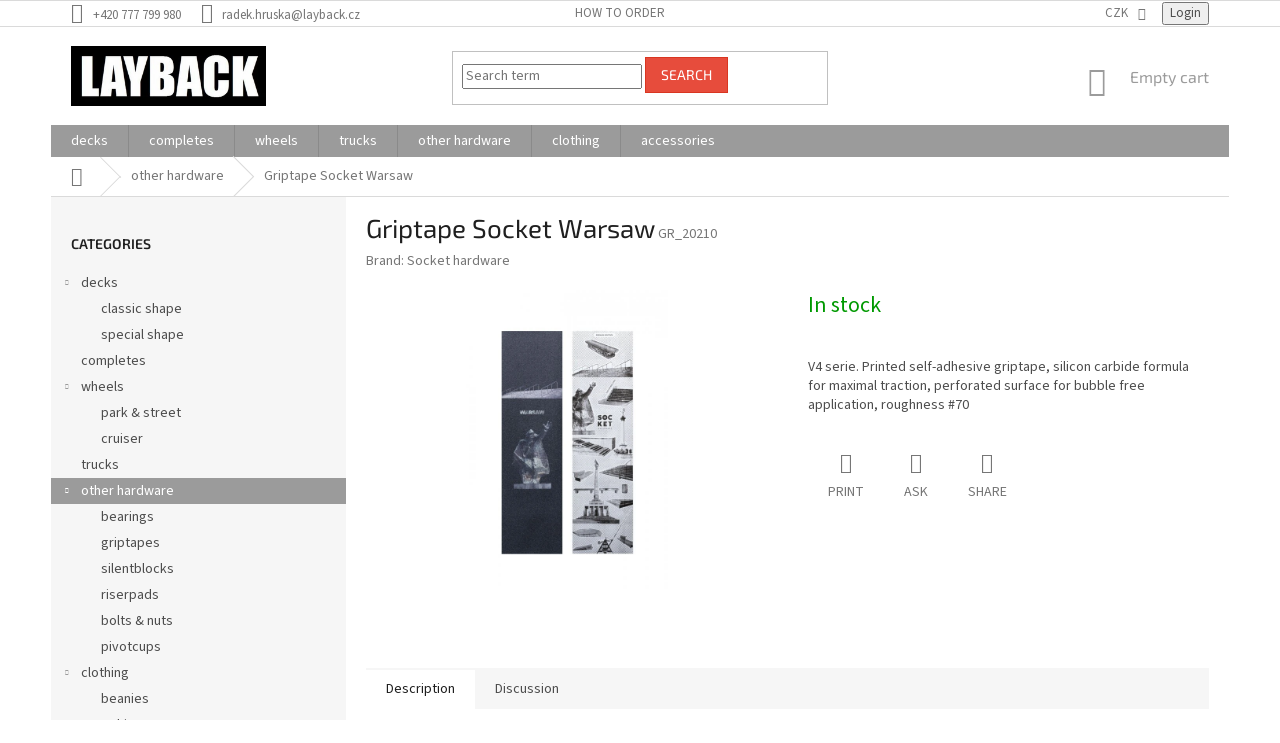

--- FILE ---
content_type: text/html; charset=utf-8
request_url: https://www.layback.cz/hardware/griptape-socket-warsaw/
body_size: 17245
content:
<!doctype html><html lang="en" dir="ltr" class="header-background-light external-fonts-loaded"><head><meta charset="utf-8" /><meta name="viewport" content="width=device-width,initial-scale=1" /><title>Griptape Socket Warsaw - Layback Trading</title><link rel="preconnect" href="https://cdn.myshoptet.com" /><link rel="dns-prefetch" href="https://cdn.myshoptet.com" /><link rel="preload" href="https://cdn.myshoptet.com/prj/dist/master/cms/libs/jquery/jquery-1.11.3.min.js" as="script" /><link href="https://cdn.myshoptet.com/prj/dist/master/cms/templates/frontend_templates/shared/css/font-face/source-sans-3.css" rel="stylesheet"><link href="https://cdn.myshoptet.com/prj/dist/master/cms/templates/frontend_templates/shared/css/font-face/exo-2.css" rel="stylesheet"><link href="https://cdn.myshoptet.com/prj/dist/master/shop/dist/font-shoptet-11.css.62c94c7785ff2cea73b2.css" rel="stylesheet"><script>
dataLayer = [];
dataLayer.push({'shoptet' : {
    "pageId": 691,
    "pageType": "productDetail",
    "currency": "CZK",
    "currencyInfo": {
        "decimalSeparator": ",",
        "exchangeRate": 1,
        "priceDecimalPlaces": 2,
        "symbol": "K\u010d",
        "symbolLeft": 0,
        "thousandSeparator": " "
    },
    "language": "en",
    "projectId": 205753,
    "product": {
        "id": 3853,
        "guid": "27b23214-99dc-11ea-9b25-ecf4bbd76e50",
        "hasVariants": false,
        "codes": [
            {
                "code": "GR_20210"
            }
        ],
        "code": "GR_20210",
        "name": "Griptape Socket Warsaw",
        "appendix": "",
        "weight": 0.14499999999999999,
        "manufacturer": "Socket hardware",
        "manufacturerGuid": "1EF5332A4E5A6E008D4FDA0BA3DED3EE",
        "currentCategory": "other hardware",
        "currentCategoryGuid": "92c48880-2154-11e8-8216-002590dad85e",
        "defaultCategory": "other hardware",
        "defaultCategoryGuid": "92c48880-2154-11e8-8216-002590dad85e",
        "currency": "CZK"
    },
    "stocks": [
        {
            "id": "ext",
            "title": "Stock",
            "isDeliveryPoint": 0,
            "visibleOnEshop": 1
        }
    ],
    "cartInfo": {
        "id": null,
        "freeShipping": false,
        "freeShippingFrom": null,
        "leftToFreeGift": {
            "formattedPrice": "0 K\u010d",
            "priceLeft": 0
        },
        "freeGift": false,
        "leftToFreeShipping": {
            "priceLeft": null,
            "dependOnRegion": null,
            "formattedPrice": null
        },
        "discountCoupon": [],
        "getNoBillingShippingPrice": {
            "withoutVat": 0,
            "vat": 0,
            "withVat": 0
        },
        "cartItems": [],
        "taxMode": "ORDINARY"
    },
    "cart": [],
    "customer": {
        "priceRatio": 1,
        "priceListId": 1,
        "groupId": null,
        "registered": false,
        "mainAccount": false
    }
}});
</script>
<meta property="og:type" content="website"><meta property="og:site_name" content="layback.cz"><meta property="og:url" content="https://www.layback.cz/hardware/griptape-socket-warsaw/"><meta property="og:title" content="Griptape Socket Warsaw - Layback Trading"><meta name="author" content="Layback Trading"><meta name="web_author" content="Shoptet.cz"><meta name="dcterms.rightsHolder" content="www.layback.cz"><meta name="robots" content="index,follow"><meta property="og:image" content="https://cdn.myshoptet.com/usr/www.layback.cz/user/shop/big/3853_gr-20210.jpg?5ec5c3c7"><meta property="og:description" content="Griptape Socket Warsaw. V4 serie. Printed self-adhesive griptape, silicon carbide formula for maximal traction, perforated surface for bubble free application, roughness #70"><meta name="description" content="Griptape Socket Warsaw. V4 serie. Printed self-adhesive griptape, silicon carbide formula for maximal traction, perforated surface for bubble free application, roughness #70"><style>:root {--color-primary: #9b9b9b;--color-primary-h: 0;--color-primary-s: 0%;--color-primary-l: 61%;--color-primary-hover: #656565;--color-primary-hover-h: 0;--color-primary-hover-s: 0%;--color-primary-hover-l: 40%;--color-secondary: #006f9b;--color-secondary-h: 197;--color-secondary-s: 100%;--color-secondary-l: 30%;--color-secondary-hover: #00639c;--color-secondary-hover-h: 202;--color-secondary-hover-s: 100%;--color-secondary-hover-l: 31%;--color-tertiary: #e74c3c;--color-tertiary-h: 6;--color-tertiary-s: 78%;--color-tertiary-l: 57%;--color-tertiary-hover: #d93621;--color-tertiary-hover-h: 7;--color-tertiary-hover-s: 74%;--color-tertiary-hover-l: 49%;--color-header-background: #ffffff;--template-font: "Source Sans 3";--template-headings-font: "Exo 2";--header-background-url: none;--cookies-notice-background: #1A1937;--cookies-notice-color: #F8FAFB;--cookies-notice-button-hover: #f5f5f5;--cookies-notice-link-hover: #27263f;--templates-update-management-preview-mode-content: "Template update preview is active for your browser."}</style>
    
    <link href="https://cdn.myshoptet.com/prj/dist/master/shop/dist/main-11.less.fcb4a42d7bd8a71b7ee2.css" rel="stylesheet" />
        
    <script>var shoptet = shoptet || {};</script>
    <script src="https://cdn.myshoptet.com/prj/dist/master/shop/dist/main-3g-header.js.05f199e7fd2450312de2.js"></script>
<!-- User include --><!-- project html code header -->
<style type="text/css">

.flag.flag-tip {
      background-color: #1df842;
}

</style>
<!-- /User include --><link rel="shortcut icon" href="/favicon.ico" type="image/x-icon" /><link rel="canonical" href="https://www.layback.cz/hardware/griptape-socket-warsaw/" />    <!-- Global site tag (gtag.js) - Google Analytics -->
    <script async src="https://www.googletagmanager.com/gtag/js?id=UA-130114110-1"></script>
    <script>
        
        window.dataLayer = window.dataLayer || [];
        function gtag(){dataLayer.push(arguments);}
        

        
        gtag('js', new Date());

                gtag('config', 'UA-130114110-1', { 'groups': "UA" });
        
        
        
        
        
        
        
        
                gtag('set', 'currency', 'CZK');

        gtag('event', 'view_item', {
            "send_to": "UA",
            "items": [
                {
                    "id": "GR_20210",
                    "name": "Griptape Socket Warsaw",
                    "category": "other hardware",
                                        "brand": "Socket hardware",
                                                            "price": 181.82
                }
            ]
        });
        
        
        
        
        
        
        
        
        
        
        
        
        document.addEventListener('DOMContentLoaded', function() {
            if (typeof shoptet.tracking !== 'undefined') {
                for (var id in shoptet.tracking.bannersList) {
                    gtag('event', 'view_promotion', {
                        "send_to": "UA",
                        "promotions": [
                            {
                                "id": shoptet.tracking.bannersList[id].id,
                                "name": shoptet.tracking.bannersList[id].name,
                                "position": shoptet.tracking.bannersList[id].position
                            }
                        ]
                    });
                }
            }

            shoptet.consent.onAccept(function(agreements) {
                if (agreements.length !== 0) {
                    console.debug('gtag consent accept');
                    var gtagConsentPayload =  {
                        'ad_storage': agreements.includes(shoptet.config.cookiesConsentOptPersonalisation)
                            ? 'granted' : 'denied',
                        'analytics_storage': agreements.includes(shoptet.config.cookiesConsentOptAnalytics)
                            ? 'granted' : 'denied',
                                                                                                'ad_user_data': agreements.includes(shoptet.config.cookiesConsentOptPersonalisation)
                            ? 'granted' : 'denied',
                        'ad_personalization': agreements.includes(shoptet.config.cookiesConsentOptPersonalisation)
                            ? 'granted' : 'denied',
                        };
                    console.debug('update consent data', gtagConsentPayload);
                    gtag('consent', 'update', gtagConsentPayload);
                    dataLayer.push(
                        { 'event': 'update_consent' }
                    );
                }
            });
        });
    </script>
</head><body class="desktop id-691 in-hardware template-11 type-product type-detail multiple-columns-body columns-3 ums_forms_redesign--off ums_a11y_category_page--on ums_discussion_rating_forms--off ums_flags_display_unification--on ums_a11y_login--on mobile-header-version-0"><noscript>
    <style>
        #header {
            padding-top: 0;
            position: relative !important;
            top: 0;
        }
        .header-navigation {
            position: relative !important;
        }
        .overall-wrapper {
            margin: 0 !important;
        }
        body:not(.ready) {
            visibility: visible !important;
        }
    </style>
    <div class="no-javascript">
        <div class="no-javascript__title">You need to change a setting in your web browser</div>
        <div class="no-javascript__text">Please see: <a href="https://www.google.com/support/bin/answer.py?answer=23852">How to enable JavaScript in your browser</a>.</div>
        <div class="no-javascript__text">If you use ad-blocking software, it may require you to allow JavaScript from this page.</div>
        <div class="no-javascript__text">Thank you.</div>
    </div>
</noscript>

        <div id="fb-root"></div>
        <script>
            window.fbAsyncInit = function() {
                FB.init({
//                    appId            : 'your-app-id',
                    autoLogAppEvents : true,
                    xfbml            : true,
                    version          : 'v19.0'
                });
            };
        </script>
        <script async defer crossorigin="anonymous" src="https://connect.facebook.net/en_US/sdk.js"></script><a href="#content" class="skip-link sr-only">Skip to content</a><div class="overall-wrapper"><div class="user-action"><div class="container">
    <div class="user-action-in">
                    <div id="login" class="user-action-login popup-widget login-widget" role="dialog" aria-labelledby="loginHeading">
        <div class="popup-widget-inner">
                            <h2 id="loginHeading">Login to your account</h2><div id="customerLogin"><form action="/action/Customer/Login/" method="post" id="formLoginIncluded" class="csrf-enabled formLogin" data-testid="formLogin"><input type="hidden" name="referer" value="" /><div class="form-group"><div class="input-wrapper email js-validated-element-wrapper no-label"><input type="email" name="email" class="form-control" autofocus placeholder="E-mail Address (eg. John@myemail.com)" data-testid="inputEmail" autocomplete="email" required /></div></div><div class="form-group"><div class="input-wrapper password js-validated-element-wrapper no-label"><input type="password" name="password" class="form-control" placeholder="Password" data-testid="inputPassword" autocomplete="current-password" required /><span class="no-display">You cannot fill out this field</span><input type="text" name="surname" value="" class="no-display" /></div></div><div class="form-group"><div class="login-wrapper"><button type="submit" class="btn btn-secondary btn-text btn-login" data-testid="buttonSubmit">Login</button><div class="password-helper"><a href="/registration/" data-testid="signup" rel="nofollow">New registration</a><a href="/client-center/forgotten-password/" rel="nofollow">Forgotten password</a></div></div></div></form>
</div>                    </div>
    </div>

                            <div id="cart-widget" class="user-action-cart popup-widget cart-widget loader-wrapper" data-testid="popupCartWidget" role="dialog" aria-hidden="true">
    <div class="popup-widget-inner cart-widget-inner place-cart-here">
        <div class="loader-overlay">
            <div class="loader"></div>
        </div>
    </div>

    <div class="cart-widget-button">
        <a href="/cart/" class="btn btn-conversion" id="continue-order-button" rel="nofollow" data-testid="buttonNextStep">Proceed to cart</a>
    </div>
</div>
            </div>
</div>
</div><div class="top-navigation-bar" data-testid="topNavigationBar">

    <div class="container">

        <div class="top-navigation-contacts">
            <strong>Customer support:</strong><a href="tel:+420777799980" class="project-phone" aria-label="Call +420777799980" data-testid="contactboxPhone"><span>+420 777 799 980</span></a><a href="mailto:radek.hruska@layback.cz" class="project-email" data-testid="contactboxEmail"><span>radek.hruska@layback.cz</span></a>        </div>

                            <div class="top-navigation-menu">
                <div class="top-navigation-menu-trigger"></div>
                <ul class="top-navigation-bar-menu">
                                            <li class="top-navigation-menu-item-27">
                            <a href="/how-to-order/">How to order</a>
                        </li>
                                    </ul>
                <ul class="top-navigation-bar-menu-helper"></ul>
            </div>
        
        <div class="top-navigation-tools">
            <div class="responsive-tools">
                <a href="#" class="toggle-window" data-target="search" aria-label="Search" data-testid="linkSearchIcon"></a>
                                                            <a href="#" class="toggle-window" data-target="login"></a>
                                                    <a href="#" class="toggle-window" data-target="navigation" aria-label="Menu" data-testid="hamburgerMenu"></a>
            </div>
                <div class="dropdown">
        <span>Prices in:</span>
        <button id="topNavigationDropdown" type="button" data-toggle="dropdown" aria-haspopup="true" aria-expanded="false">
            CZK
            <span class="caret"></span>
        </button>
        <ul class="dropdown-menu" aria-labelledby="topNavigationDropdown"><li><a href="/action/Currency/changeCurrency/?currencyCode=CZK" rel="nofollow">CZK</a></li><li><a href="/action/Currency/changeCurrency/?currencyCode=EUR" rel="nofollow">EUR</a></li></ul>
    </div>
            <button class="top-nav-button top-nav-button-login toggle-window" type="button" data-target="login" aria-haspopup="dialog" aria-controls="login" aria-expanded="false" data-testid="signin"><span>Login</span></button>        </div>

    </div>

</div>
<header id="header"><div class="container navigation-wrapper">
    <div class="header-top">
        <div class="site-name-wrapper">
            <div class="site-name"><a href="/" data-testid="linkWebsiteLogo"><img src="https://cdn.myshoptet.com/usr/www.layback.cz/user/logos/layback_logo_jpg_resize.jpg" alt="Layback Trading" fetchpriority="low" /></a></div>        </div>
        <div class="search" itemscope itemtype="https://schema.org/WebSite">
            <meta itemprop="headline" content="other hardware"/><meta itemprop="url" content="https://www.layback.cz"/><meta itemprop="text" content="Griptape Socket Warsaw. V4 serie. Printed self-adhesive griptape, silicon carbide formula for maximal traction, perforated surface for bubble free application, roughness #70"/>            <form action="/action/ProductSearch/prepareString/" method="post"
    id="formSearchForm" class="search-form compact-form js-search-main"
    itemprop="potentialAction" itemscope itemtype="https://schema.org/SearchAction" data-testid="searchForm">
    <fieldset>
        <meta itemprop="target"
            content="https://www.layback.cz/search/?string={string}"/>
        <input type="hidden" name="language" value="en"/>
        
            
<input
    type="search"
    name="string"
        class="query-input form-control search-input js-search-input"
    placeholder="Search term"
    autocomplete="off"
    required
    itemprop="query-input"
    aria-label="Search"
    data-testid="searchInput"
>
            <button type="submit" class="btn btn-default" data-testid="searchBtn">Search</button>
        
    </fieldset>
</form>
        </div>
        <div class="navigation-buttons">
                
    <a href="/cart/" class="btn btn-icon toggle-window cart-count" data-target="cart" data-hover="true" data-redirect="true" data-testid="headerCart" rel="nofollow" aria-haspopup="dialog" aria-expanded="false" aria-controls="cart-widget">
        
                <span class="sr-only">Shopping cart</span>
        
            <span class="cart-price visible-lg-inline-block" data-testid="headerCartPrice">
                                    Empty cart                            </span>
        
    
            </a>
        </div>
    </div>
    <nav id="navigation" aria-label="Main menu" data-collapsible="true"><div class="navigation-in menu"><ul class="menu-level-1" role="menubar" data-testid="headerMenuItems"><li class="menu-item-685 ext" role="none"><a href="/decks/" data-testid="headerMenuItem" role="menuitem" aria-haspopup="true" aria-expanded="false"><b>decks</b><span class="submenu-arrow"></span></a><ul class="menu-level-2" aria-label="decks" tabindex="-1" role="menu"><li class="menu-item-703" role="none"><a href="/classic-shape/" class="menu-image" data-testid="headerMenuItem" tabindex="-1" aria-hidden="true"><img src="data:image/svg+xml,%3Csvg%20width%3D%22140%22%20height%3D%22100%22%20xmlns%3D%22http%3A%2F%2Fwww.w3.org%2F2000%2Fsvg%22%3E%3C%2Fsvg%3E" alt="" aria-hidden="true" width="140" height="100"  data-src="https://cdn.myshoptet.com/prj/dist/master/cms/templates/frontend_templates/00/img/folder.svg" fetchpriority="low" /></a><div><a href="/classic-shape/" data-testid="headerMenuItem" role="menuitem"><span>classic shape</span></a>
                        </div></li><li class="menu-item-706" role="none"><a href="/special-shape/" class="menu-image" data-testid="headerMenuItem" tabindex="-1" aria-hidden="true"><img src="data:image/svg+xml,%3Csvg%20width%3D%22140%22%20height%3D%22100%22%20xmlns%3D%22http%3A%2F%2Fwww.w3.org%2F2000%2Fsvg%22%3E%3C%2Fsvg%3E" alt="" aria-hidden="true" width="140" height="100"  data-src="https://cdn.myshoptet.com/prj/dist/master/cms/templates/frontend_templates/00/img/folder.svg" fetchpriority="low" /></a><div><a href="/special-shape/" data-testid="headerMenuItem" role="menuitem"><span>special shape</span></a>
                        </div></li></ul></li>
<li class="menu-item-754" role="none"><a href="/completes/" data-testid="headerMenuItem" role="menuitem" aria-expanded="false"><b>completes</b></a></li>
<li class="menu-item-688 ext" role="none"><a href="/wheels/" data-testid="headerMenuItem" role="menuitem" aria-haspopup="true" aria-expanded="false"><b>wheels</b><span class="submenu-arrow"></span></a><ul class="menu-level-2" aria-label="wheels" tabindex="-1" role="menu"><li class="menu-item-709" role="none"><a href="/park-street/" class="menu-image" data-testid="headerMenuItem" tabindex="-1" aria-hidden="true"><img src="data:image/svg+xml,%3Csvg%20width%3D%22140%22%20height%3D%22100%22%20xmlns%3D%22http%3A%2F%2Fwww.w3.org%2F2000%2Fsvg%22%3E%3C%2Fsvg%3E" alt="" aria-hidden="true" width="140" height="100"  data-src="https://cdn.myshoptet.com/prj/dist/master/cms/templates/frontend_templates/00/img/folder.svg" fetchpriority="low" /></a><div><a href="/park-street/" data-testid="headerMenuItem" role="menuitem"><span>park &amp; street</span></a>
                        </div></li><li class="menu-item-712" role="none"><a href="/cruiser/" class="menu-image" data-testid="headerMenuItem" tabindex="-1" aria-hidden="true"><img src="data:image/svg+xml,%3Csvg%20width%3D%22140%22%20height%3D%22100%22%20xmlns%3D%22http%3A%2F%2Fwww.w3.org%2F2000%2Fsvg%22%3E%3C%2Fsvg%3E" alt="" aria-hidden="true" width="140" height="100"  data-src="https://cdn.myshoptet.com/prj/dist/master/cms/templates/frontend_templates/00/img/folder.svg" fetchpriority="low" /></a><div><a href="/cruiser/" data-testid="headerMenuItem" role="menuitem"><span>cruiser</span></a>
                        </div></li></ul></li>
<li class="menu-item-792" role="none"><a href="/trucks/" data-testid="headerMenuItem" role="menuitem" aria-expanded="false"><b>trucks</b></a></li>
<li class="menu-item-691 ext" role="none"><a href="/hardware/" class="active" data-testid="headerMenuItem" role="menuitem" aria-haspopup="true" aria-expanded="false"><b>other hardware</b><span class="submenu-arrow"></span></a><ul class="menu-level-2" aria-label="other hardware" tabindex="-1" role="menu"><li class="menu-item-715" role="none"><a href="/bearings/" class="menu-image" data-testid="headerMenuItem" tabindex="-1" aria-hidden="true"><img src="data:image/svg+xml,%3Csvg%20width%3D%22140%22%20height%3D%22100%22%20xmlns%3D%22http%3A%2F%2Fwww.w3.org%2F2000%2Fsvg%22%3E%3C%2Fsvg%3E" alt="" aria-hidden="true" width="140" height="100"  data-src="https://cdn.myshoptet.com/prj/dist/master/cms/templates/frontend_templates/00/img/folder.svg" fetchpriority="low" /></a><div><a href="/bearings/" data-testid="headerMenuItem" role="menuitem"><span>bearings</span></a>
                        </div></li><li class="menu-item-718" role="none"><a href="/griptapes/" class="menu-image" data-testid="headerMenuItem" tabindex="-1" aria-hidden="true"><img src="data:image/svg+xml,%3Csvg%20width%3D%22140%22%20height%3D%22100%22%20xmlns%3D%22http%3A%2F%2Fwww.w3.org%2F2000%2Fsvg%22%3E%3C%2Fsvg%3E" alt="" aria-hidden="true" width="140" height="100"  data-src="https://cdn.myshoptet.com/prj/dist/master/cms/templates/frontend_templates/00/img/folder.svg" fetchpriority="low" /></a><div><a href="/griptapes/" data-testid="headerMenuItem" role="menuitem"><span>griptapes</span></a>
                        </div></li><li class="menu-item-721" role="none"><a href="/silentblocks/" class="menu-image" data-testid="headerMenuItem" tabindex="-1" aria-hidden="true"><img src="data:image/svg+xml,%3Csvg%20width%3D%22140%22%20height%3D%22100%22%20xmlns%3D%22http%3A%2F%2Fwww.w3.org%2F2000%2Fsvg%22%3E%3C%2Fsvg%3E" alt="" aria-hidden="true" width="140" height="100"  data-src="https://cdn.myshoptet.com/prj/dist/master/cms/templates/frontend_templates/00/img/folder.svg" fetchpriority="low" /></a><div><a href="/silentblocks/" data-testid="headerMenuItem" role="menuitem"><span>silentblocks</span></a>
                        </div></li><li class="menu-item-724" role="none"><a href="/riserpads/" class="menu-image" data-testid="headerMenuItem" tabindex="-1" aria-hidden="true"><img src="data:image/svg+xml,%3Csvg%20width%3D%22140%22%20height%3D%22100%22%20xmlns%3D%22http%3A%2F%2Fwww.w3.org%2F2000%2Fsvg%22%3E%3C%2Fsvg%3E" alt="" aria-hidden="true" width="140" height="100"  data-src="https://cdn.myshoptet.com/prj/dist/master/cms/templates/frontend_templates/00/img/folder.svg" fetchpriority="low" /></a><div><a href="/riserpads/" data-testid="headerMenuItem" role="menuitem"><span>riserpads</span></a>
                        </div></li><li class="menu-item-736" role="none"><a href="/bolts-nuts/" class="menu-image" data-testid="headerMenuItem" tabindex="-1" aria-hidden="true"><img src="data:image/svg+xml,%3Csvg%20width%3D%22140%22%20height%3D%22100%22%20xmlns%3D%22http%3A%2F%2Fwww.w3.org%2F2000%2Fsvg%22%3E%3C%2Fsvg%3E" alt="" aria-hidden="true" width="140" height="100"  data-src="https://cdn.myshoptet.com/prj/dist/master/cms/templates/frontend_templates/00/img/folder.svg" fetchpriority="low" /></a><div><a href="/bolts-nuts/" data-testid="headerMenuItem" role="menuitem"><span>bolts &amp; nuts</span></a>
                        </div></li><li class="menu-item-795" role="none"><a href="/pivotcups/" class="menu-image" data-testid="headerMenuItem" tabindex="-1" aria-hidden="true"><img src="data:image/svg+xml,%3Csvg%20width%3D%22140%22%20height%3D%22100%22%20xmlns%3D%22http%3A%2F%2Fwww.w3.org%2F2000%2Fsvg%22%3E%3C%2Fsvg%3E" alt="" aria-hidden="true" width="140" height="100"  data-src="https://cdn.myshoptet.com/prj/dist/master/cms/templates/frontend_templates/00/img/folder.svg" fetchpriority="low" /></a><div><a href="/pivotcups/" data-testid="headerMenuItem" role="menuitem"><span>pivotcups</span></a>
                        </div></li></ul></li>
<li class="menu-item-694 ext" role="none"><a href="/clothing/" data-testid="headerMenuItem" role="menuitem" aria-haspopup="true" aria-expanded="false"><b>clothing</b><span class="submenu-arrow"></span></a><ul class="menu-level-2" aria-label="clothing" tabindex="-1" role="menu"><li class="menu-item-742" role="none"><a href="/beanies/" class="menu-image" data-testid="headerMenuItem" tabindex="-1" aria-hidden="true"><img src="data:image/svg+xml,%3Csvg%20width%3D%22140%22%20height%3D%22100%22%20xmlns%3D%22http%3A%2F%2Fwww.w3.org%2F2000%2Fsvg%22%3E%3C%2Fsvg%3E" alt="" aria-hidden="true" width="140" height="100"  data-src="https://cdn.myshoptet.com/prj/dist/master/cms/templates/frontend_templates/00/img/folder.svg" fetchpriority="low" /></a><div><a href="/beanies/" data-testid="headerMenuItem" role="menuitem"><span>beanies</span></a>
                        </div></li><li class="menu-item-748" role="none"><a href="/t-shirts/" class="menu-image" data-testid="headerMenuItem" tabindex="-1" aria-hidden="true"><img src="data:image/svg+xml,%3Csvg%20width%3D%22140%22%20height%3D%22100%22%20xmlns%3D%22http%3A%2F%2Fwww.w3.org%2F2000%2Fsvg%22%3E%3C%2Fsvg%3E" alt="" aria-hidden="true" width="140" height="100"  data-src="https://cdn.myshoptet.com/prj/dist/master/cms/templates/frontend_templates/00/img/folder.svg" fetchpriority="low" /></a><div><a href="/t-shirts/" data-testid="headerMenuItem" role="menuitem"><span>t-shirts</span></a>
                        </div></li><li class="menu-item-745" role="none"><a href="/hoodies/" class="menu-image" data-testid="headerMenuItem" tabindex="-1" aria-hidden="true"><img src="data:image/svg+xml,%3Csvg%20width%3D%22140%22%20height%3D%22100%22%20xmlns%3D%22http%3A%2F%2Fwww.w3.org%2F2000%2Fsvg%22%3E%3C%2Fsvg%3E" alt="" aria-hidden="true" width="140" height="100"  data-src="https://cdn.myshoptet.com/prj/dist/master/cms/templates/frontend_templates/00/img/folder.svg" fetchpriority="low" /></a><div><a href="/hoodies/" data-testid="headerMenuItem" role="menuitem"><span>hoodies</span></a>
                        </div></li><li class="menu-item-811" role="none"><a href="/caps/" class="menu-image" data-testid="headerMenuItem" tabindex="-1" aria-hidden="true"><img src="data:image/svg+xml,%3Csvg%20width%3D%22140%22%20height%3D%22100%22%20xmlns%3D%22http%3A%2F%2Fwww.w3.org%2F2000%2Fsvg%22%3E%3C%2Fsvg%3E" alt="" aria-hidden="true" width="140" height="100"  data-src="https://cdn.myshoptet.com/prj/dist/master/cms/templates/frontend_templates/00/img/folder.svg" fetchpriority="low" /></a><div><a href="/caps/" data-testid="headerMenuItem" role="menuitem"><span>caps</span></a>
                        </div></li></ul></li>
<li class="menu-item-700 ext" role="none"><a href="/accessories/" data-testid="headerMenuItem" role="menuitem" aria-haspopup="true" aria-expanded="false"><b>accessories</b><span class="submenu-arrow"></span></a><ul class="menu-level-2" aria-label="accessories" tabindex="-1" role="menu"><li class="menu-item-727" role="none"><a href="/tools/" class="menu-image" data-testid="headerMenuItem" tabindex="-1" aria-hidden="true"><img src="data:image/svg+xml,%3Csvg%20width%3D%22140%22%20height%3D%22100%22%20xmlns%3D%22http%3A%2F%2Fwww.w3.org%2F2000%2Fsvg%22%3E%3C%2Fsvg%3E" alt="" aria-hidden="true" width="140" height="100"  data-src="https://cdn.myshoptet.com/prj/dist/master/cms/templates/frontend_templates/00/img/folder.svg" fetchpriority="low" /></a><div><a href="/tools/" data-testid="headerMenuItem" role="menuitem"><span>tools</span></a>
                        </div></li><li class="menu-item-733" role="none"><a href="/luggage/" class="menu-image" data-testid="headerMenuItem" tabindex="-1" aria-hidden="true"><img src="data:image/svg+xml,%3Csvg%20width%3D%22140%22%20height%3D%22100%22%20xmlns%3D%22http%3A%2F%2Fwww.w3.org%2F2000%2Fsvg%22%3E%3C%2Fsvg%3E" alt="" aria-hidden="true" width="140" height="100"  data-src="https://cdn.myshoptet.com/prj/dist/master/cms/templates/frontend_templates/00/img/folder.svg" fetchpriority="low" /></a><div><a href="/luggage/" data-testid="headerMenuItem" role="menuitem"><span>luggage </span></a>
                        </div></li><li class="menu-item-739" role="none"><a href="/stickers-patches/" class="menu-image" data-testid="headerMenuItem" tabindex="-1" aria-hidden="true"><img src="data:image/svg+xml,%3Csvg%20width%3D%22140%22%20height%3D%22100%22%20xmlns%3D%22http%3A%2F%2Fwww.w3.org%2F2000%2Fsvg%22%3E%3C%2Fsvg%3E" alt="" aria-hidden="true" width="140" height="100"  data-src="https://cdn.myshoptet.com/prj/dist/master/cms/templates/frontend_templates/00/img/folder.svg" fetchpriority="low" /></a><div><a href="/stickers-patches/" data-testid="headerMenuItem" role="menuitem"><span>stickers &amp; patches</span></a>
                        </div></li><li class="menu-item-800" role="none"><a href="/merch/" class="menu-image" data-testid="headerMenuItem" tabindex="-1" aria-hidden="true"><img src="data:image/svg+xml,%3Csvg%20width%3D%22140%22%20height%3D%22100%22%20xmlns%3D%22http%3A%2F%2Fwww.w3.org%2F2000%2Fsvg%22%3E%3C%2Fsvg%3E" alt="" aria-hidden="true" width="140" height="100"  data-src="https://cdn.myshoptet.com/prj/dist/master/cms/templates/frontend_templates/00/img/folder.svg" fetchpriority="low" /></a><div><a href="/merch/" data-testid="headerMenuItem" role="menuitem"><span>merch</span></a>
                        </div></li><li class="menu-item-805" role="none"><a href="/wax/" class="menu-image" data-testid="headerMenuItem" tabindex="-1" aria-hidden="true"><img src="data:image/svg+xml,%3Csvg%20width%3D%22140%22%20height%3D%22100%22%20xmlns%3D%22http%3A%2F%2Fwww.w3.org%2F2000%2Fsvg%22%3E%3C%2Fsvg%3E" alt="" aria-hidden="true" width="140" height="100"  data-src="https://cdn.myshoptet.com/prj/dist/master/cms/templates/frontend_templates/00/img/folder.svg" fetchpriority="low" /></a><div><a href="/wax/" data-testid="headerMenuItem" role="menuitem"><span>wax</span></a>
                        </div></li></ul></li>
</ul></div><span class="navigation-close"></span></nav><div class="menu-helper" data-testid="hamburgerMenu"><span>More</span></div>
</div></header><!-- / header -->


                    <div class="container breadcrumbs-wrapper">
            <div class="breadcrumbs navigation-home-icon-wrapper" itemscope itemtype="https://schema.org/BreadcrumbList">
                                                                            <span id="navigation-first" data-basetitle="Layback Trading" itemprop="itemListElement" itemscope itemtype="https://schema.org/ListItem">
                <a href="/" itemprop="item" class="navigation-home-icon"><span class="sr-only" itemprop="name">Home</span></a>
                <span class="navigation-bullet">/</span>
                <meta itemprop="position" content="1" />
            </span>
                                <span id="navigation-1" itemprop="itemListElement" itemscope itemtype="https://schema.org/ListItem">
                <a href="/hardware/" itemprop="item" data-testid="breadcrumbsSecondLevel"><span itemprop="name">other hardware</span></a>
                <span class="navigation-bullet">/</span>
                <meta itemprop="position" content="2" />
            </span>
                                            <span id="navigation-2" itemprop="itemListElement" itemscope itemtype="https://schema.org/ListItem" data-testid="breadcrumbsLastLevel">
                <meta itemprop="item" content="https://www.layback.cz/hardware/griptape-socket-warsaw/" />
                <meta itemprop="position" content="3" />
                <span itemprop="name" data-title="Griptape Socket Warsaw">Griptape Socket Warsaw <span class="appendix"></span></span>
            </span>
            </div>
        </div>
    
<div id="content-wrapper" class="container content-wrapper">
    
    <div class="content-wrapper-in">
                                                <aside class="sidebar sidebar-left"  data-testid="sidebarMenu">
                                                                                                <div class="sidebar-inner">
                                                                                                        <div class="box box-bg-variant box-categories">    <div class="skip-link__wrapper">
        <span id="categories-start" class="skip-link__target js-skip-link__target sr-only" tabindex="-1">&nbsp;</span>
        <a href="#categories-end" class="skip-link skip-link--start sr-only js-skip-link--start">Skip categories</a>
    </div>

<h4>Categories</h4>


<div id="categories"><div class="categories cat-01 expandable expanded" id="cat-685"><div class="topic"><a href="/decks/">decks<span class="cat-trigger">&nbsp;</span></a></div>

                    <ul class=" expanded">
                                        <li >
                <a href="/classic-shape/">
                    classic shape
                                    </a>
                                                                </li>
                                <li >
                <a href="/special-shape/">
                    special shape
                                    </a>
                                                                </li>
                </ul>
    </div><div class="categories cat-02 expanded" id="cat-754"><div class="topic"><a href="/completes/">completes<span class="cat-trigger">&nbsp;</span></a></div></div><div class="categories cat-01 expandable expanded" id="cat-688"><div class="topic"><a href="/wheels/">wheels<span class="cat-trigger">&nbsp;</span></a></div>

                    <ul class=" expanded">
                                        <li >
                <a href="/park-street/">
                    park &amp; street
                                    </a>
                                                                </li>
                                <li >
                <a href="/cruiser/">
                    cruiser
                                    </a>
                                                                </li>
                </ul>
    </div><div class="categories cat-02 expanded" id="cat-792"><div class="topic"><a href="/trucks/">trucks<span class="cat-trigger">&nbsp;</span></a></div></div><div class="categories cat-01 expandable active expanded" id="cat-691"><div class="topic active"><a href="/hardware/">other hardware<span class="cat-trigger">&nbsp;</span></a></div>

                    <ul class=" active expanded">
                                        <li >
                <a href="/bearings/">
                    bearings
                                    </a>
                                                                </li>
                                <li >
                <a href="/griptapes/">
                    griptapes
                                    </a>
                                                                </li>
                                <li >
                <a href="/silentblocks/">
                    silentblocks
                                    </a>
                                                                </li>
                                <li >
                <a href="/riserpads/">
                    riserpads
                                    </a>
                                                                </li>
                                <li >
                <a href="/bolts-nuts/">
                    bolts &amp; nuts
                                    </a>
                                                                </li>
                                <li >
                <a href="/pivotcups/">
                    pivotcups
                                    </a>
                                                                </li>
                </ul>
    </div><div class="categories cat-02 expandable expanded" id="cat-694"><div class="topic"><a href="/clothing/">clothing<span class="cat-trigger">&nbsp;</span></a></div>

                    <ul class=" expanded">
                                        <li >
                <a href="/beanies/">
                    beanies
                                    </a>
                                                                </li>
                                <li >
                <a href="/t-shirts/">
                    t-shirts
                                    </a>
                                                                </li>
                                <li >
                <a href="/hoodies/">
                    hoodies
                                    </a>
                                                                </li>
                                <li >
                <a href="/caps/">
                    caps
                                    </a>
                                                                </li>
                </ul>
    </div><div class="categories cat-01 expandable expanded" id="cat-700"><div class="topic"><a href="/accessories/">accessories<span class="cat-trigger">&nbsp;</span></a></div>

                    <ul class=" expanded">
                                        <li >
                <a href="/tools/">
                    tools
                                    </a>
                                                                </li>
                                <li >
                <a href="/luggage/">
                    luggage 
                                    </a>
                                                                </li>
                                <li >
                <a href="/stickers-patches/">
                    stickers &amp; patches
                                    </a>
                                                                </li>
                                <li >
                <a href="/merch/">
                    merch
                                    </a>
                                                                </li>
                                <li >
                <a href="/wax/">
                    wax
                                    </a>
                                                                </li>
                </ul>
    </div>        </div>

    <div class="skip-link__wrapper">
        <a href="#categories-start" class="skip-link skip-link--end sr-only js-skip-link--end" tabindex="-1" hidden>Skip categories</a>
        <span id="categories-end" class="skip-link__target js-skip-link__target sr-only" tabindex="-1">&nbsp;</span>
    </div>
</div>
                                                                                                                                    </div>
                                                            </aside>
                            <main id="content" class="content narrow">
                            
<div class="p-detail" itemscope itemtype="https://schema.org/Product">

    
    <meta itemprop="name" content="Griptape Socket Warsaw" />
    <meta itemprop="category" content="Úvodní stránka &gt; other hardware &gt; Griptape Socket Warsaw" />
    <meta itemprop="url" content="https://www.layback.cz/hardware/griptape-socket-warsaw/" />
    <meta itemprop="image" content="https://cdn.myshoptet.com/usr/www.layback.cz/user/shop/big/3853_gr-20210.jpg?5ec5c3c7" />
            <meta itemprop="description" content="V4 serie. Printed self-adhesive griptape, silicon carbide formula for maximal traction, perforated surface for bubble free application, roughness #70" />
                <span class="js-hidden" itemprop="manufacturer" itemscope itemtype="https://schema.org/Organization">
            <meta itemprop="name" content="Socket hardware" />
        </span>
        <span class="js-hidden" itemprop="brand" itemscope itemtype="https://schema.org/Brand">
            <meta itemprop="name" content="Socket hardware" />
        </span>
                                        
        <div class="p-detail-inner">

        <div class="p-detail-inner-header">
            <h1>
                  Griptape Socket Warsaw            </h1>

                <span class="p-code">
        <span class="p-code-label">Code:</span>
                    <span>GR_20210</span>
            </span>
        </div>

        <form action="/action/Cart/addCartItem/" method="post" id="product-detail-form" class="pr-action csrf-enabled" data-testid="formProduct">

            <meta itemprop="productID" content="3853" /><meta itemprop="identifier" content="27b23214-99dc-11ea-9b25-ecf4bbd76e50" /><meta itemprop="sku" content="GR_20210" /><span itemprop="offers" itemscope itemtype="https://schema.org/Offer"><link itemprop="availability" href="https://schema.org/InStock" /><meta itemprop="url" content="https://www.layback.cz/hardware/griptape-socket-warsaw/" /><link itemprop="itemCondition" href="https://schema.org/NewCondition" /></span><input type="hidden" name="productId" value="3853" /><input type="hidden" name="priceId" value="4972" /><input type="hidden" name="language" value="cs" />

            <div class="row product-top">

                <div class="col-xs-12">

                    <div class="p-detail-info">
                        
                        
                                                    <div><a href="/brand/socket-hardware/" data-testid="productCardBrandName">Brand: <span>Socket hardware</span></a></div>
                        
                    </div>

                </div>

                <div class="col-xs-12 col-lg-6 p-image-wrapper">

                    
                    <div class="p-image" style="" data-testid="mainImage">

                        

    


                        

<a href="https://cdn.myshoptet.com/usr/www.layback.cz/user/shop/big/3853_gr-20210.jpg?5ec5c3c7" class="p-main-image cloud-zoom cbox" data-href="https://cdn.myshoptet.com/usr/www.layback.cz/user/shop/orig/3853_gr-20210.jpg?5ec5c3c7"><img src="https://cdn.myshoptet.com/usr/www.layback.cz/user/shop/big/3853_gr-20210.jpg?5ec5c3c7" alt="gr 20210" width="1024" height="768"  fetchpriority="high" />
</a>                    </div>

                    
                </div>

                <div class="col-xs-12 col-lg-6 p-info-wrapper">

                    
                    
                    
                                                                                    <div class="availability-value" title="Availability">
                                    

    
    <span class="availability-label" style="color: #009901" data-testid="labelAvailability">
                    In stock            </span>
    
                                </div>
                                                    
                        <table class="detail-parameters">
                            <tbody>
                            
                            
                            
                                                                                    </tbody>
                        </table>

                        
                                            
                    
                    

                                            <div class="p-short-description" data-testid="productCardShortDescr">
                            V4 serie. Printed self-adhesive griptape, silicon carbide formula for maximal traction, perforated surface for bubble free application, roughness #70
                        </div>
                    
                    
                    <div class="social-buttons-wrapper">
                        <div class="link-icons" data-testid="productDetailActionIcons">
    <a href="#" class="link-icon print" title="Print product"><span>Print</span></a>
    <a href="/hardware/griptape-socket-warsaw:ask-salesman/" class="link-icon chat" title="Speak to a sales advisor" rel="nofollow"><span>Ask</span></a>
                <a href="#" class="link-icon share js-share-buttons-trigger" title="Share product"><span>Share</span></a>
    </div>
                            <div class="social-buttons no-display">
                    <div class="twitter">
                <script>
        window.twttr = (function(d, s, id) {
            var js, fjs = d.getElementsByTagName(s)[0],
                t = window.twttr || {};
            if (d.getElementById(id)) return t;
            js = d.createElement(s);
            js.id = id;
            js.src = "https://platform.twitter.com/widgets.js";
            fjs.parentNode.insertBefore(js, fjs);
            t._e = [];
            t.ready = function(f) {
                t._e.push(f);
            };
            return t;
        }(document, "script", "twitter-wjs"));
        </script>

<a
    href="https://twitter.com/share"
    class="twitter-share-button"
        data-lang="en"
    data-url="https://www.layback.cz/hardware/griptape-socket-warsaw/"
>Tweet</a>

            </div>
                    <div class="facebook">
                <div
            data-layout="button_count"
        class="fb-like"
        data-action="like"
        data-show-faces="false"
        data-share="false"
                        data-width="285"
        data-height="26"
    >
</div>

            </div>
                                <div class="close-wrapper">
        <a href="#" class="close-after js-share-buttons-trigger" title="Share product">Close</a>
    </div>

            </div>
                    </div>

                    
                </div>

            </div>

        </form>
    </div>

    
        
    
        
    <div class="shp-tabs-wrapper p-detail-tabs-wrapper">
        <div class="row">
            <div class="col-sm-12 shp-tabs-row responsive-nav">
                <div class="shp-tabs-holder">
    <ul id="p-detail-tabs" class="shp-tabs p-detail-tabs visible-links" role="tablist">
                            <li class="shp-tab active" data-testid="tabDescription">
                <a href="#description" class="shp-tab-link" role="tab" data-toggle="tab">Description</a>
            </li>
                                                                                                                         <li class="shp-tab" data-testid="tabDiscussion">
                                <a href="#productDiscussion" class="shp-tab-link" role="tab" data-toggle="tab">Discussion</a>
            </li>
                                        </ul>
</div>
            </div>
            <div class="col-sm-12 ">
                <div id="tab-content" class="tab-content">
                                                                                                            <div id="description" class="tab-pane fade in active" role="tabpanel">
        <div class="description-inner">
            <div class="basic-description">
                <h3>Product detailed description</h3>
                                    <p>No product&#039;s description available</p>
                            </div>
            
            <div class="extended-description">
            <h3>Additional parameters</h3>
            <table class="detail-parameters">
                <tbody>
                    <tr>
    <th>
        <span class="row-header-label">
            Category<span class="row-header-label-colon">:</span>
        </span>
    </th>
    <td>
        <a href="/hardware/">other hardware</a>    </td>
</tr>
    <tr>
        <th>
            <span class="row-header-label">
                Weight<span class="row-header-label-colon">:</span>
            </span>
        </th>
        <td>
            0.145 kg
        </td>
    </tr>
                </tbody>
            </table>
        </div>
    
        </div>
    </div>
                                                                                                                                                    <div id="productDiscussion" class="tab-pane fade" role="tabpanel" data-testid="areaDiscussion">
        <div id="discussionWrapper" class="discussion-wrapper unveil-wrapper" data-parent-tab="productDiscussion" data-testid="wrapperDiscussion">
                                    
    <div class="discussionContainer js-discussion-container" data-editorid="discussion">
                    <p data-testid="textCommentNotice">Be the first who will post an article to this item!</p>
                                                        <div class="add-comment discussion-form-trigger" data-unveil="discussion-form" aria-expanded="false" aria-controls="discussion-form" role="button">
                <span class="link-like comment-icon" data-testid="buttonAddComment">Add a comment</span>
                        </div>
                        <div id="discussion-form" class="discussion-form vote-form js-hidden">
                            <form action="/action/ProductDiscussion/addPost/" method="post" id="formDiscussion" data-testid="formDiscussion">
    <input type="hidden" name="formId" value="9" />
    <input type="hidden" name="discussionEntityId" value="3853" />
            <div class="row">
        <div class="form-group col-xs-12 col-sm-6">
            <input type="text" name="fullName" value="" id="fullName" class="form-control" placeholder="Name" data-testid="inputUserName"/>
                        <span class="no-display">Do not fill out this field:</span>
            <input type="text" name="surname" value="" class="no-display" />
        </div>
        <div class="form-group js-validated-element-wrapper no-label col-xs-12 col-sm-6">
            <input type="email" name="email" value="" id="email" class="form-control js-validate-required" placeholder="E-mail" data-testid="inputEmail"/>
        </div>
        <div class="col-xs-12">
            <div class="form-group">
                <input type="text" name="title" id="title" class="form-control" placeholder="Title" data-testid="inputTitle" />
            </div>
            <div class="form-group no-label js-validated-element-wrapper">
                <textarea name="message" id="message" class="form-control js-validate-required" rows="7" placeholder="Comment" data-testid="inputMessage"></textarea>
            </div>
                                    <fieldset class="box box-sm box-bg-default">
    <h4>Security check</h4>
    <div class="form-group captcha-image">
        <img src="[data-uri]" alt="" data-testid="imageCaptcha" width="150" height="40"  fetchpriority="low" />
    </div>
    <div class="form-group js-validated-element-wrapper smart-label-wrapper">
        <label for="captcha"><span class="required-asterisk">Copy the text from the image</span></label>
        <input type="text" id="captcha" name="captcha" class="form-control js-validate js-validate-required">
    </div>
</fieldset>
            <div class="form-group">
                <input type="submit" value="Send a comment" class="btn btn-sm btn-primary" data-testid="buttonSendComment" />
            </div>
        </div>
    </div>
</form>

                    </div>
                    </div>

        </div>
    </div>
                                                        </div>
            </div>
        </div>
    </div>

</div>
                    </main>
    </div>
    
            
    
</div>
        
        
                            <footer id="footer">
                    <h2 class="sr-only">Footer</h2>
                    
                                                            
            
                    
                        <div class="container footer-bottom">
                            <span id="signature" style="display: inline-block !important; visibility: visible !important;"><a href="https://www.shoptet.cz/?utm_source=footer&utm_medium=link&utm_campaign=create_by_shoptet" class="image" target="_blank"><img src="data:image/svg+xml,%3Csvg%20width%3D%2217%22%20height%3D%2217%22%20xmlns%3D%22http%3A%2F%2Fwww.w3.org%2F2000%2Fsvg%22%3E%3C%2Fsvg%3E" data-src="https://cdn.myshoptet.com/prj/dist/master/cms/img/common/logo/shoptetLogo.svg" width="17" height="17" alt="Shoptet" class="vam" fetchpriority="low" /></a><a href="https://www.shoptet.cz/?utm_source=footer&utm_medium=link&utm_campaign=create_by_shoptet" class="title" target="_blank">Created by Shoptet</a></span>
                            <span class="copyright" data-testid="textCopyright">
                                Copyright 2026 <strong>Layback Trading</strong>. All rights reserved.                                                            </span>
                        </div>
                    
                    
                                            
                </footer>
                <!-- / footer -->
                    
        </div>
        <!-- / overall-wrapper -->

                    <script src="https://cdn.myshoptet.com/prj/dist/master/cms/libs/jquery/jquery-1.11.3.min.js"></script>
                <script>var shoptet = shoptet || {};shoptet.abilities = {"about":{"generation":3,"id":"11"},"config":{"category":{"product":{"image_size":"detail"}},"navigation_breakpoint":767,"number_of_active_related_products":4,"product_slider":{"autoplay":false,"autoplay_speed":3000,"loop":true,"navigation":true,"pagination":true,"shadow_size":0}},"elements":{"recapitulation_in_checkout":true},"feature":{"directional_thumbnails":false,"extended_ajax_cart":false,"extended_search_whisperer":false,"fixed_header":false,"images_in_menu":true,"product_slider":false,"simple_ajax_cart":true,"smart_labels":false,"tabs_accordion":false,"tabs_responsive":true,"top_navigation_menu":true,"user_action_fullscreen":false}};shoptet.design = {"template":{"name":"Classic","colorVariant":"11-eight"},"layout":{"homepage":"catalog4","subPage":"listImage","productDetail":"catalog3"},"colorScheme":{"conversionColor":"#006f9b","conversionColorHover":"#00639c","color1":"#9b9b9b","color2":"#656565","color3":"#e74c3c","color4":"#d93621"},"fonts":{"heading":"Exo 2","text":"Source Sans 3"},"header":{"backgroundImage":null,"image":null,"logo":"https:\/\/www.layback.czuser\/logos\/layback_logo_jpg_resize.jpg","color":"#ffffff"},"background":{"enabled":false,"color":null,"image":null}};shoptet.config = {};shoptet.events = {};shoptet.runtime = {};shoptet.content = shoptet.content || {};shoptet.updates = {};shoptet.messages = [];shoptet.messages['lightboxImg'] = "Image";shoptet.messages['lightboxOf'] = "of";shoptet.messages['more'] = "More";shoptet.messages['cancel'] = "Cancel";shoptet.messages['removedItem'] = "Item was removed from your cart.";shoptet.messages['discountCouponWarning'] = "You forgot to use your discount coupon. Use it by clicking to a button next to the input area or delete it to continue.";shoptet.messages['charsNeeded'] = "Please use at least 3 characters!";shoptet.messages['invalidCompanyId'] = "Invalid company id, only digits are allowed";shoptet.messages['needHelp'] = "Do you need help?";shoptet.messages['showContacts'] = "Show contacts";shoptet.messages['hideContacts'] = "Hide contacts";shoptet.messages['ajaxError'] = "An error has occurred; please refresh the page and try it again.";shoptet.messages['variantWarning'] = "Select parameters of product variant please.";shoptet.messages['chooseVariant'] = "Choose variant";shoptet.messages['unavailableVariant'] = "This variant is not available and can not be ordered.";shoptet.messages['withVat'] = "with VAT";shoptet.messages['withoutVat'] = "without VAT";shoptet.messages['toCart'] = "Add to cart";shoptet.messages['emptyCart'] = "Empty cart";shoptet.messages['change'] = "Change";shoptet.messages['chosenBranch'] = "Chosen branch";shoptet.messages['validatorRequired'] = "This field is required";shoptet.messages['validatorEmail'] = "Please enter a valid email address";shoptet.messages['validatorUrl'] = "Please enter a valid URL";shoptet.messages['validatorDate'] = "Please enter a valid date";shoptet.messages['validatorNumber'] = "Enter a number";shoptet.messages['validatorDigits'] = "Please enter only digits";shoptet.messages['validatorCheckbox'] = "Please check all required checkboxes";shoptet.messages['validatorConsent'] = "Cannot be finished without the consent.";shoptet.messages['validatorPassword'] = "Passwords do not match";shoptet.messages['validatorInvalidPhoneNumber'] = "Please fill in a valid phone number with no area code.";shoptet.messages['validatorInvalidPhoneNumberSuggestedRegion'] = "Invalid number — suggested region: %1";shoptet.messages['validatorInvalidCompanyId'] = "Invalid company id, it must have format like %1";shoptet.messages['validatorFullName'] = "Did you forget to enter your last name?";shoptet.messages['validatorHouseNumber'] = "Please enter correct house number";shoptet.messages['validatorZipCode'] = "The postcode does not match the selected country";shoptet.messages['validatorShortPhoneNumber'] = "Phone number must be at least 8 digits long";shoptet.messages['choose-personal-collection'] = "Point of personal collection has not been set, please choose one";shoptet.messages['choose-external-shipping'] = "Please specify selected shipping method.";shoptet.messages['choose-ceska-posta'] = "Branch of Česká Pošta has not been set, please choose one";shoptet.messages['choose-hupostPostaPont'] = "Branch of Magyar Posta has not been set, please choose one";shoptet.messages['choose-postSk'] = "Branch of Slovenská pošta has not been set, please choose one";shoptet.messages['choose-ulozenka'] = "Branch of Uloženka has not been set, please choose one";shoptet.messages['choose-zasilkovna'] = "Branch of Zásilkovna has not been set, please choose one";shoptet.messages['choose-ppl-cz'] = "Branch of PPL ParcelShop has not been set, please choose one";shoptet.messages['choose-glsCz'] = "Branch of GLS ParcelShop has not been set, please choose one";shoptet.messages['choose-dpd-cz'] = "Branch of DPD Parcel Shop has not been set, please choose one";shoptet.messages['watchdogType'] = "Watch dog has been not set yet, please choose one of the options.";shoptet.messages['watchdog-consent-required'] = "You have to check all required consents";shoptet.messages['watchdogEmailEmpty'] = "Please fill in notification email";shoptet.messages['privacyPolicy'] = 'You must agree to the privacy policy';shoptet.messages['amountChanged'] = '(amount has been changed)';shoptet.messages['unavailableCombination'] = 'Not available in this combination';shoptet.messages['specifyShippingMethod'] = 'Specify shipping';shoptet.messages['PIScountryOptionMoreBanks'] = 'Possible to pay with %1 banks';shoptet.messages['PIScountryOptionOneBank'] = 'Possible to pay with 1 bank';shoptet.messages['PIScurrencyInfoCZK'] = 'Only Czech banks can be selected for payments in CZK.';shoptet.messages['PIScurrencyInfoHUF'] = 'Only Hungarian banks can be selected for payments in HUF.';shoptet.messages['validatorVatIdWaiting'] = "Verifying";shoptet.messages['validatorVatIdValid'] = "Verified";shoptet.messages['validatorVatIdInvalid'] = "VAT ID could not be verified, but you can still complete your order";shoptet.messages['validatorVatIdInvalidOrderForbid'] = "The entered VAT number cannot be verified now because the verification service is temporarily unavailable. Please try entering it again later, or delete the VAT number and complete your order in OSS mode. Alternatively, contact the seller.";shoptet.messages['validatorVatIdInvalidOssRegime'] = "The entered VAT number cannot be verified because the verification service is temporarily unavailable. Your order will be completed in OSS mode. Alternatively, please contact your dealer.";shoptet.messages['previous'] = "Previous";shoptet.messages['next'] = "Next";shoptet.messages['close'] = "Close";shoptet.messages['imageWithoutAlt'] = "This image has no caption";shoptet.messages['newQuantity'] = "New quantity:";shoptet.messages['currentQuantity'] = "Current quantity:";shoptet.messages['quantityRange'] = "Please enter a number between %1 and %2";shoptet.messages['skipped'] = "Skipped";shoptet.messages.validator = {};shoptet.messages.validator.nameRequired = "Enter your full name.";shoptet.messages.validator.emailRequired = "Enter an email address (e.g. john.doe@example.com).";shoptet.messages.validator.phoneRequired = "Enter your phone number.";shoptet.messages.validator.messageRequired = "Enter a comment.";shoptet.messages.validator.descriptionRequired = shoptet.messages.validator.messageRequired;shoptet.messages.validator.captchaRequired = "Complete the security check.";shoptet.messages.validator.consentsRequired = "Confirm your consent.";shoptet.messages.validator.scoreRequired = "Enter the number of stars.";shoptet.messages.validator.passwordRequired = "Enter a password that contains at least 4 characters.";shoptet.messages.validator.passwordAgainRequired = shoptet.messages.validator.passwordRequired;shoptet.messages.validator.currentPasswordRequired = shoptet.messages.validator.passwordRequired;shoptet.messages.validator.birthdateRequired = "Enter your date of birth.";shoptet.messages.validator.billFullNameRequired = "Enter your full name.";shoptet.messages.validator.deliveryFullNameRequired = shoptet.messages.validator.billFullNameRequired;shoptet.messages.validator.billStreetRequired = "Enter the street name.";shoptet.messages.validator.deliveryStreetRequired = shoptet.messages.validator.billStreetRequired;shoptet.messages.validator.billHouseNumberRequired = "Enter the house number.";shoptet.messages.validator.deliveryHouseNumberRequired = shoptet.messages.validator.billHouseNumberRequired;shoptet.messages.validator.billZipRequired = "Enter the ZIP code.";shoptet.messages.validator.deliveryZipRequired = shoptet.messages.validator.billZipRequired;shoptet.messages.validator.billCityRequired = "Enter the city name.";shoptet.messages.validator.deliveryCityRequired = shoptet.messages.validator.billCityRequired;shoptet.messages.validator.companyIdRequired = "Enter the company ID.";shoptet.messages.validator.vatIdRequired = "Enter the VAT ID.";shoptet.messages.validator.billCompanyRequired = "Enter the company name.";shoptet.messages['loading'] = "Loading…";shoptet.messages['stillLoading'] = "Still loading…";shoptet.messages['loadingFailed'] = "Loading failed. Please try again.";shoptet.messages['productsSorted'] = "Products sorted.";shoptet.messages['formLoadingFailed'] = "The form could not be loaded. Please try again.";shoptet.messages.moreInfo = "More info";shoptet.config.showAdvancedOrder = true;shoptet.config.orderingProcess = {active: false,step: false};shoptet.config.documentsRounding = '3';shoptet.config.documentPriceDecimalPlaces = '0';shoptet.config.thousandSeparator = ' ';shoptet.config.decSeparator = ',';shoptet.config.decPlaces = '2';shoptet.config.decPlacesSystemDefault = '2';shoptet.config.currencySymbol = 'Kč';shoptet.config.currencySymbolLeft = '0';shoptet.config.defaultVatIncluded = 0;shoptet.config.defaultProductMaxAmount = 9999;shoptet.config.inStockAvailabilityId = -1;shoptet.config.defaultProductMaxAmount = 9999;shoptet.config.inStockAvailabilityId = -1;shoptet.config.cartActionUrl = '/action/Cart';shoptet.config.advancedOrderUrl = '/action/Cart/GetExtendedOrder/';shoptet.config.cartContentUrl = '/action/Cart/GetCartContent/';shoptet.config.stockAmountUrl = '/action/ProductStockAmount/';shoptet.config.addToCartUrl = '/action/Cart/addCartItem/';shoptet.config.removeFromCartUrl = '/action/Cart/deleteCartItem/';shoptet.config.updateCartUrl = '/action/Cart/setCartItemAmount/';shoptet.config.addDiscountCouponUrl = '/action/Cart/addDiscountCoupon/';shoptet.config.setSelectedGiftUrl = '/action/Cart/setSelectedGift/';shoptet.config.rateProduct = '/action/ProductDetail/RateProduct/';shoptet.config.customerDataUrl = '/action/OrderingProcess/step2CustomerAjax/';shoptet.config.registerUrl = '/registration/';shoptet.config.agreementCookieName = 'site-agreement';shoptet.config.cookiesConsentUrl = '/action/CustomerCookieConsent/';shoptet.config.cookiesConsentIsActive = 0;shoptet.config.cookiesConsentOptAnalytics = 'analytics';shoptet.config.cookiesConsentOptPersonalisation = 'personalisation';shoptet.config.cookiesConsentOptNone = 'none';shoptet.config.cookiesConsentRefuseDuration = 7;shoptet.config.cookiesConsentName = 'CookiesConsent';shoptet.config.agreementCookieExpire = 30;shoptet.config.cookiesConsentSettingsUrl = '/cookies-settings/';shoptet.config.fonts = {"google":{"attributes":"300,400,700,900:latin-ext","families":["Source Sans 3","Exo 2"],"urls":["https:\/\/cdn.myshoptet.com\/prj\/dist\/master\/cms\/templates\/frontend_templates\/shared\/css\/font-face\/source-sans-3.css","https:\/\/cdn.myshoptet.com\/prj\/dist\/master\/cms\/templates\/frontend_templates\/shared\/css\/font-face\/exo-2.css"]},"custom":{"families":["shoptet"],"urls":["https:\/\/cdn.myshoptet.com\/prj\/dist\/master\/shop\/dist\/font-shoptet-11.css.62c94c7785ff2cea73b2.css"]}};shoptet.config.mobileHeaderVersion = '0';shoptet.config.fbCAPIEnabled = false;shoptet.config.fbPixelEnabled = false;shoptet.config.fbCAPIUrl = '/action/FacebookCAPI/';shoptet.content.regexp = /page-[0-9]+[\/]/g;shoptet.content.colorboxHeader = '<div class="colorbox-html-content">';shoptet.content.colorboxFooter = '</div>';shoptet.customer = {};shoptet.csrf = shoptet.csrf || {};shoptet.csrf.token = 'csrf_eQWEdkw50e00dfb36a62dfae';shoptet.csrf.invalidTokenModal = '<div><h2>Please log in again</h2><p>We are sorry for interrupting your flow. Your CSRF token is probably not valid anymore. To keep you secure, we need you to log in again. Thank you for your understanding.</p><p>Thank you for your understanding.</p><div><a href="/login/?backTo=%2Fhardware%2Fgriptape-socket-warsaw%2F">Login</a></div></div> ';shoptet.csrf.formsSelector = 'csrf-enabled';shoptet.csrf.submitListener = true;shoptet.csrf.validateURL = '/action/ValidateCSRFToken/Index/';shoptet.csrf.refreshURL = '/action/RefreshCSRFTokenNew/Index/';shoptet.csrf.enabled = true;shoptet.config.googleAnalytics ||= {};shoptet.config.googleAnalytics.isGa4Enabled = true;shoptet.config.googleAnalytics.route ||= {};shoptet.config.googleAnalytics.route.ua = "UA";shoptet.config.googleAnalytics.route.ga4 = "GA4";shoptet.config.ums_a11y_category_page = true;shoptet.config.discussion_rating_forms = false;shoptet.config.ums_forms_redesign = false;shoptet.config.showPriceWithoutVat = '';shoptet.config.ums_a11y_login = true;</script>
        
        
        
        

                    <script src="https://cdn.myshoptet.com/prj/dist/master/shop/dist/main-3g.js.d30081754cb01c7aa255.js"></script>
    <script src="https://cdn.myshoptet.com/prj/dist/master/cms/templates/frontend_templates/shared/js/jqueryui/i18n/datepicker-en.js"></script>
        
<script>if (window.self !== window.top) {const script = document.createElement('script');script.type = 'module';script.src = "https://cdn.myshoptet.com/prj/dist/master/shop/dist/editorPreview.js.e7168e827271d1c16a1d.js";document.body.appendChild(script);}</script>                        
                                                    <!-- User include -->
        <div class="container">
            
        </div>
        <!-- /User include -->

        
        
        
        <div class="messages">
            
        </div>

        <div id="screen-reader-announcer" class="sr-only" aria-live="polite" aria-atomic="true"></div>

            <script id="trackingScript" data-products='{"products":{"4972":{"content_category":"other hardware","content_type":"product","content_name":"Griptape Socket Warsaw","base_name":"Griptape Socket Warsaw","variant":null,"manufacturer":"Socket hardware","content_ids":["GR_20210"],"guid":"27b23214-99dc-11ea-9b25-ecf4bbd76e50","visibility":1,"base_id":3853,"category_path":["other hardware"]}},"banners":{},"lists":[]}'>
        if (typeof shoptet.tracking.processTrackingContainer === 'function') {
            shoptet.tracking.processTrackingContainer(
                document.getElementById('trackingScript').getAttribute('data-products')
            );
        } else {
            console.warn('Tracking script is not available.');
        }
    </script>
    </body>
</html>
